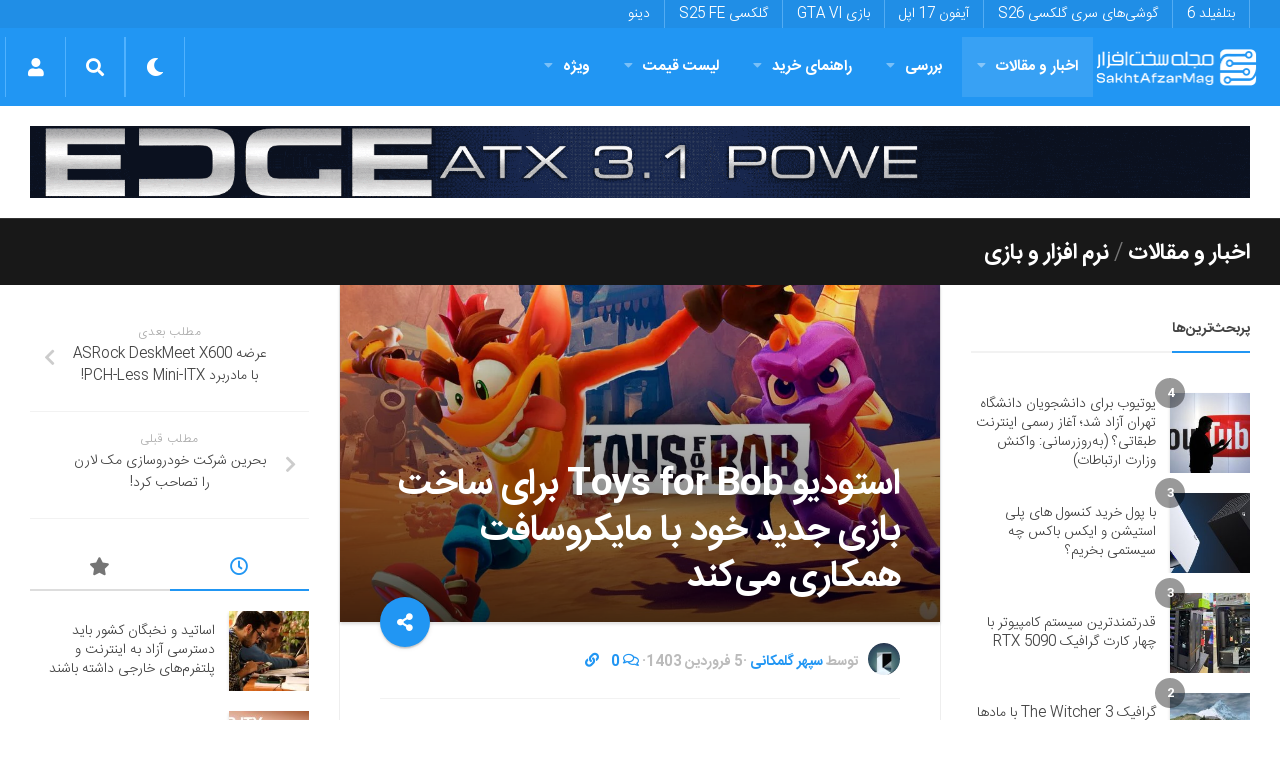

--- FILE ---
content_type: text/html; charset=utf-8
request_url: https://www.google.com/recaptcha/api2/anchor?ar=1&k=6LdjgAUTAAAAADc1eS_tJEkBSGdGzGUictjRFEG0&co=aHR0cHM6Ly9zYWtodGFmemFybWFnLmNvbTo0NDM.&hl=en&v=naPR4A6FAh-yZLuCX253WaZq&size=normal&anchor-ms=20000&execute-ms=15000&cb=5z8r18jxzeag
body_size: 45970
content:
<!DOCTYPE HTML><html dir="ltr" lang="en"><head><meta http-equiv="Content-Type" content="text/html; charset=UTF-8">
<meta http-equiv="X-UA-Compatible" content="IE=edge">
<title>reCAPTCHA</title>
<style type="text/css">
/* cyrillic-ext */
@font-face {
  font-family: 'Roboto';
  font-style: normal;
  font-weight: 400;
  src: url(//fonts.gstatic.com/s/roboto/v18/KFOmCnqEu92Fr1Mu72xKKTU1Kvnz.woff2) format('woff2');
  unicode-range: U+0460-052F, U+1C80-1C8A, U+20B4, U+2DE0-2DFF, U+A640-A69F, U+FE2E-FE2F;
}
/* cyrillic */
@font-face {
  font-family: 'Roboto';
  font-style: normal;
  font-weight: 400;
  src: url(//fonts.gstatic.com/s/roboto/v18/KFOmCnqEu92Fr1Mu5mxKKTU1Kvnz.woff2) format('woff2');
  unicode-range: U+0301, U+0400-045F, U+0490-0491, U+04B0-04B1, U+2116;
}
/* greek-ext */
@font-face {
  font-family: 'Roboto';
  font-style: normal;
  font-weight: 400;
  src: url(//fonts.gstatic.com/s/roboto/v18/KFOmCnqEu92Fr1Mu7mxKKTU1Kvnz.woff2) format('woff2');
  unicode-range: U+1F00-1FFF;
}
/* greek */
@font-face {
  font-family: 'Roboto';
  font-style: normal;
  font-weight: 400;
  src: url(//fonts.gstatic.com/s/roboto/v18/KFOmCnqEu92Fr1Mu4WxKKTU1Kvnz.woff2) format('woff2');
  unicode-range: U+0370-0377, U+037A-037F, U+0384-038A, U+038C, U+038E-03A1, U+03A3-03FF;
}
/* vietnamese */
@font-face {
  font-family: 'Roboto';
  font-style: normal;
  font-weight: 400;
  src: url(//fonts.gstatic.com/s/roboto/v18/KFOmCnqEu92Fr1Mu7WxKKTU1Kvnz.woff2) format('woff2');
  unicode-range: U+0102-0103, U+0110-0111, U+0128-0129, U+0168-0169, U+01A0-01A1, U+01AF-01B0, U+0300-0301, U+0303-0304, U+0308-0309, U+0323, U+0329, U+1EA0-1EF9, U+20AB;
}
/* latin-ext */
@font-face {
  font-family: 'Roboto';
  font-style: normal;
  font-weight: 400;
  src: url(//fonts.gstatic.com/s/roboto/v18/KFOmCnqEu92Fr1Mu7GxKKTU1Kvnz.woff2) format('woff2');
  unicode-range: U+0100-02BA, U+02BD-02C5, U+02C7-02CC, U+02CE-02D7, U+02DD-02FF, U+0304, U+0308, U+0329, U+1D00-1DBF, U+1E00-1E9F, U+1EF2-1EFF, U+2020, U+20A0-20AB, U+20AD-20C0, U+2113, U+2C60-2C7F, U+A720-A7FF;
}
/* latin */
@font-face {
  font-family: 'Roboto';
  font-style: normal;
  font-weight: 400;
  src: url(//fonts.gstatic.com/s/roboto/v18/KFOmCnqEu92Fr1Mu4mxKKTU1Kg.woff2) format('woff2');
  unicode-range: U+0000-00FF, U+0131, U+0152-0153, U+02BB-02BC, U+02C6, U+02DA, U+02DC, U+0304, U+0308, U+0329, U+2000-206F, U+20AC, U+2122, U+2191, U+2193, U+2212, U+2215, U+FEFF, U+FFFD;
}
/* cyrillic-ext */
@font-face {
  font-family: 'Roboto';
  font-style: normal;
  font-weight: 500;
  src: url(//fonts.gstatic.com/s/roboto/v18/KFOlCnqEu92Fr1MmEU9fCRc4AMP6lbBP.woff2) format('woff2');
  unicode-range: U+0460-052F, U+1C80-1C8A, U+20B4, U+2DE0-2DFF, U+A640-A69F, U+FE2E-FE2F;
}
/* cyrillic */
@font-face {
  font-family: 'Roboto';
  font-style: normal;
  font-weight: 500;
  src: url(//fonts.gstatic.com/s/roboto/v18/KFOlCnqEu92Fr1MmEU9fABc4AMP6lbBP.woff2) format('woff2');
  unicode-range: U+0301, U+0400-045F, U+0490-0491, U+04B0-04B1, U+2116;
}
/* greek-ext */
@font-face {
  font-family: 'Roboto';
  font-style: normal;
  font-weight: 500;
  src: url(//fonts.gstatic.com/s/roboto/v18/KFOlCnqEu92Fr1MmEU9fCBc4AMP6lbBP.woff2) format('woff2');
  unicode-range: U+1F00-1FFF;
}
/* greek */
@font-face {
  font-family: 'Roboto';
  font-style: normal;
  font-weight: 500;
  src: url(//fonts.gstatic.com/s/roboto/v18/KFOlCnqEu92Fr1MmEU9fBxc4AMP6lbBP.woff2) format('woff2');
  unicode-range: U+0370-0377, U+037A-037F, U+0384-038A, U+038C, U+038E-03A1, U+03A3-03FF;
}
/* vietnamese */
@font-face {
  font-family: 'Roboto';
  font-style: normal;
  font-weight: 500;
  src: url(//fonts.gstatic.com/s/roboto/v18/KFOlCnqEu92Fr1MmEU9fCxc4AMP6lbBP.woff2) format('woff2');
  unicode-range: U+0102-0103, U+0110-0111, U+0128-0129, U+0168-0169, U+01A0-01A1, U+01AF-01B0, U+0300-0301, U+0303-0304, U+0308-0309, U+0323, U+0329, U+1EA0-1EF9, U+20AB;
}
/* latin-ext */
@font-face {
  font-family: 'Roboto';
  font-style: normal;
  font-weight: 500;
  src: url(//fonts.gstatic.com/s/roboto/v18/KFOlCnqEu92Fr1MmEU9fChc4AMP6lbBP.woff2) format('woff2');
  unicode-range: U+0100-02BA, U+02BD-02C5, U+02C7-02CC, U+02CE-02D7, U+02DD-02FF, U+0304, U+0308, U+0329, U+1D00-1DBF, U+1E00-1E9F, U+1EF2-1EFF, U+2020, U+20A0-20AB, U+20AD-20C0, U+2113, U+2C60-2C7F, U+A720-A7FF;
}
/* latin */
@font-face {
  font-family: 'Roboto';
  font-style: normal;
  font-weight: 500;
  src: url(//fonts.gstatic.com/s/roboto/v18/KFOlCnqEu92Fr1MmEU9fBBc4AMP6lQ.woff2) format('woff2');
  unicode-range: U+0000-00FF, U+0131, U+0152-0153, U+02BB-02BC, U+02C6, U+02DA, U+02DC, U+0304, U+0308, U+0329, U+2000-206F, U+20AC, U+2122, U+2191, U+2193, U+2212, U+2215, U+FEFF, U+FFFD;
}
/* cyrillic-ext */
@font-face {
  font-family: 'Roboto';
  font-style: normal;
  font-weight: 900;
  src: url(//fonts.gstatic.com/s/roboto/v18/KFOlCnqEu92Fr1MmYUtfCRc4AMP6lbBP.woff2) format('woff2');
  unicode-range: U+0460-052F, U+1C80-1C8A, U+20B4, U+2DE0-2DFF, U+A640-A69F, U+FE2E-FE2F;
}
/* cyrillic */
@font-face {
  font-family: 'Roboto';
  font-style: normal;
  font-weight: 900;
  src: url(//fonts.gstatic.com/s/roboto/v18/KFOlCnqEu92Fr1MmYUtfABc4AMP6lbBP.woff2) format('woff2');
  unicode-range: U+0301, U+0400-045F, U+0490-0491, U+04B0-04B1, U+2116;
}
/* greek-ext */
@font-face {
  font-family: 'Roboto';
  font-style: normal;
  font-weight: 900;
  src: url(//fonts.gstatic.com/s/roboto/v18/KFOlCnqEu92Fr1MmYUtfCBc4AMP6lbBP.woff2) format('woff2');
  unicode-range: U+1F00-1FFF;
}
/* greek */
@font-face {
  font-family: 'Roboto';
  font-style: normal;
  font-weight: 900;
  src: url(//fonts.gstatic.com/s/roboto/v18/KFOlCnqEu92Fr1MmYUtfBxc4AMP6lbBP.woff2) format('woff2');
  unicode-range: U+0370-0377, U+037A-037F, U+0384-038A, U+038C, U+038E-03A1, U+03A3-03FF;
}
/* vietnamese */
@font-face {
  font-family: 'Roboto';
  font-style: normal;
  font-weight: 900;
  src: url(//fonts.gstatic.com/s/roboto/v18/KFOlCnqEu92Fr1MmYUtfCxc4AMP6lbBP.woff2) format('woff2');
  unicode-range: U+0102-0103, U+0110-0111, U+0128-0129, U+0168-0169, U+01A0-01A1, U+01AF-01B0, U+0300-0301, U+0303-0304, U+0308-0309, U+0323, U+0329, U+1EA0-1EF9, U+20AB;
}
/* latin-ext */
@font-face {
  font-family: 'Roboto';
  font-style: normal;
  font-weight: 900;
  src: url(//fonts.gstatic.com/s/roboto/v18/KFOlCnqEu92Fr1MmYUtfChc4AMP6lbBP.woff2) format('woff2');
  unicode-range: U+0100-02BA, U+02BD-02C5, U+02C7-02CC, U+02CE-02D7, U+02DD-02FF, U+0304, U+0308, U+0329, U+1D00-1DBF, U+1E00-1E9F, U+1EF2-1EFF, U+2020, U+20A0-20AB, U+20AD-20C0, U+2113, U+2C60-2C7F, U+A720-A7FF;
}
/* latin */
@font-face {
  font-family: 'Roboto';
  font-style: normal;
  font-weight: 900;
  src: url(//fonts.gstatic.com/s/roboto/v18/KFOlCnqEu92Fr1MmYUtfBBc4AMP6lQ.woff2) format('woff2');
  unicode-range: U+0000-00FF, U+0131, U+0152-0153, U+02BB-02BC, U+02C6, U+02DA, U+02DC, U+0304, U+0308, U+0329, U+2000-206F, U+20AC, U+2122, U+2191, U+2193, U+2212, U+2215, U+FEFF, U+FFFD;
}

</style>
<link rel="stylesheet" type="text/css" href="https://www.gstatic.com/recaptcha/releases/naPR4A6FAh-yZLuCX253WaZq/styles__ltr.css">
<script nonce="cP_I4cDgg1QgjxOjC41SvA" type="text/javascript">window['__recaptcha_api'] = 'https://www.google.com/recaptcha/api2/';</script>
<script type="text/javascript" src="https://www.gstatic.com/recaptcha/releases/naPR4A6FAh-yZLuCX253WaZq/recaptcha__en.js" nonce="cP_I4cDgg1QgjxOjC41SvA">
      
    </script></head>
<body><div id="rc-anchor-alert" class="rc-anchor-alert"></div>
<input type="hidden" id="recaptcha-token" value="[base64]">
<script type="text/javascript" nonce="cP_I4cDgg1QgjxOjC41SvA">
      recaptcha.anchor.Main.init("[\x22ainput\x22,[\x22bgdata\x22,\x22\x22,\[base64]/[base64]/MjU1Ok4/NToyKSlyZXR1cm4gZmFsc2U7cmV0dXJuKHE9eShtLChtLnBmPUssTj80MDI6MCkpLFYoMCxtLG0uUyksbS51KS5wdXNoKFtxVSxxLE4/[base64]/[base64]/[base64]/[base64]/[base64]/[base64]/[base64]\\u003d\\u003d\x22,\[base64]\\u003d\x22,\x22MF3CsW7ChMORwpPCtkoFTzZow67DlHDCqBZXPXJSw4TDvixLSTBWFsKdYsOwFhvDnsK0fMO7w6EeXHRswrnCn8OFL8KABDoHOcOPw7LCnSnCvUo1wrfDocOIwonCn8OPw5jCvMKswok+w5HCs8KhPcKswqrChxdwwpQ1TXrCk8KUw63Dm8K/KMOebWnDu8OkXxTDklrDqsK5w6ArAcKWw4XDglrCpsK/dQl+LsKKY8O/wpfDq8KrwoUGwqrDtFMgw5zDosKDw4haG8OFQ8KtYm/ClcODAsKBwpsaOWI3X8KBw5dWwqJyIsK2MMKow5LCnRXCq8KJHcOmZk/Dv8O+acKeHMOew4NvwoHCkMOSYwY4YcO4aQENw75ww5RbfygdacO2dwNgUMKdJy7DglrCk8Knw4xTw63CkMK0w6fCisKySEozwqZ5Q8K3DhrDmMKbwrZ7RxtowrnCkiPDoBEwMcOOwrt7wr1HYMKLXMOwwrzDs1c5Vx1OXUnDiUDCqFTCj8OdwovDj8KEBcK/O0NUwo7DtzQ2FsKBw7jClkImEVvCsDVIwr1+LcKfGjzDucOmE8KxWhFkYTwYIsOkAgfCjcO4w4obD3ALwo7CukBIwrjDtMOZcDsKYSVqw5NiwojCrcOdw4fCrQzDq8OMKsO2wovCmyjDqW7Doj1TcMO7dBbDmcK+TcO/[base64]/[base64]/CisK+TznDisKMJRogHMK4RcOVwr3DtSHDusKuw6nDn8OwwovDo3JRNBkFwo8ldD3Dk8KCw4YNw4k6w5wgwrXDs8KrISE9w65Kw5zCtWjDvMOnLsOnMMOqwr7Di8KLV0A1woYBWn4vEsKXw5XCgyLDicKawogaScKlAx0nw5jDt17Duj/CkF7Ck8OxwqtQDMOPwo7Cj8KdcsKkwqZBw4XCnEzDgMONXcKOwrkSwoZKcU84wo3CicO6ZWZtwpNJw6/CoVZpw7oUJmM9w6MIw4jDgcOkEmoIbxLDncOWwrtAcsKVw5TDm8OyMMOkUcOnMcKcZxnChsKzwrvDt8OOED4Wc2HCuV5dwqfDqCbCiMO/HcOgK8K7VW9sCMKAwqrDosKmw6d+P8OaQcODcMOeEsKlwot2wpQ8w4XDmWcjwrrDokZpwpvCojlBw7jDjDJxe1ZNUsKAw4klKsK8dsOCQMOgL8OGF3E3woJOGxPDsMORwozDrUrDs10mw4ppBcKoC8K8wpLDmlUUQ8OYw4jCmC5swobClcOwwqBEwo/ChMKpPgHCosKabFUaw5jCr8KFw5piwp0Gw4LDiApNw57Do0FOw73Ci8O9DcKpw5EAcMKGwptmw7UKw5/DtcOSw69dBMK9wrrDgMO2w6pEworCncOVw5zDu1zCugYgODDDvkBmdRZ+OMOBIsO6w5g1wqVQw6DDjRsow68/wpHDhynCocKxwrPDisOEEsOFw416wo1gEWZpL8OPw5suw5LDvMOMwojCqF3DmMOCPSQtTcKDbDR/[base64]/w6E0wrAuRi/DrzFcDsOEX8Kvw63CnMOZw6rCiWUETMOIw4YgfsOBKG0fYHoTwqs0wpZ2wpnDhMKPE8O8w6HDscOXbD0NCnrDqMOVwpIAw4pKwpbDsgLCrsKUwqV0wp/Cvw/CtMOuPzQnDkDDrsOQVAYxw7nDjh3CtsO6w5JSa0IcwqYRO8KCb8OWw5UkwqwWIMK9w7DCkMOGPcKwwpdVNQ/[base64]/DmEvCpA4Gw4DDjcOQN8O9KEBtwqkgwrnCi8K5wq3CisKgw5TCosKzwo1Ww5Y/HAUjwqcyRcOiw6TDlDZHHhMkdcOpwqrDqcOXNxLCrWHCtS5sNcOSw7TDrMK3w4zCg2Nqwq7CkMOuTcO8woUHOCrCmsOGNVoCw4nDrEjDuSdZwoN+AEtGaj3Dm2LDmsKxBxLDiMKUwp4KPMOJwqrDmMOYw7LCscK7w6TDkF/DhFfDn8K9Kn/DtcOGUj7Do8OWwrzCiFXDh8KPOzzCiMKJfcK0wqDCjRfDolZFw5MtE2PCtMOpOMKMXsOBV8OeQMKFwox3fFfCqAHDs8KcG8KXw4bDmgzCk0gWw6HCkMOKwoPCqcKgHwvChsOqw6VIAAfCmMKGJ0lKb3DDn8KxaD44U8K/LMKybMKrw6LChMOWYcKzIMOYwpY8CnXCq8Olw4zCksOAw41XwobCkQZiH8O1BzPCvsOXWQh/[base64]/Clk5vw57CvxxwwqrDhhYxwrzDtlDDrkbDp8KqKMOME8KjU8K/w5kdwrrCjwvCgsO7w5pUw7EiEFQQwq9OTXxvw4JlwptUw51uwoHCt8O6MsO6woDDqcObDsOAPAFvH8KkdgzDnUTCtQnCi8KvX8OzSMOdw4oKw6LCpBPCucOowr/CgMOpXnkzwpMdwqXCrcKawrseQnEvZ8OSew7CjcKgRH/DsMK+F8KCfHnDphsLacK+w7LClw7DvMOxR34FwrQAwo1Bw6ZxDX4wwqtyw6HDjWFFHcOEZsKQwqcbfVgbIEvCgBYKwp/[base64]/[base64]/[base64]/CmMKrwqnDmh3CksOYw77Cv3TDqMKywogwT3c+Hk4Ewo7DmcOENDrDmSU9VMO/w5FZw70Pw5tcB27Dh8OcHlDCgsKuM8O0w5vDkjl5w4PCn3h8wppowpDDgA/[base64]/DnsKVNcKMV8K8V8KTTMKYw51qwoVTw4wyw6MEwrAmRhHDnE3Cr0pZw7APw7sqBnjCsMKFwpLCusO8P2bDhS3DisKdwpTCnClHw57Dg8K/DcK/bcOywp7CtmVgwrPChjDCq8OEwobCvcO5L8KkM1oyw7TCvSZewo4Rw7JOcU5uSlHDtsO4wqR3QWptw43CplLDmh/DjxhkHUpGbz8Mwo9sw7DCtcOPwqDCjsK1fsKlw4oVwr5ewoIewrLDv8O6wp3DuMKjHsOLPAMVamkFXcKLwppKw6EKw5A/w6HCrWE7Jm8JWcKBPsO2cWjCusKFW2BGwpzCt8OowqzCnXTDpkzCh8OJwrvCuMKAw5EXwr/Dk8KBwovCm1huPsKtw7XDgMKpw5N3Q8OzwoHDhsOFwp4AU8OGDHrDtGISwq3DpMO6JlvCuDhUwrMsfBp9Km3CgsKeGh08w6xmwpEINCZfQm4ww4rDhMOfwqBXwqp2ImcjccKhBDgsMcKLwr/Cp8K4AsOQWsOww5jClMK0PcOIBMOwwpA3w6sOw5vCncOzw6c+wolBw5DDh8OBKsKAQsODWhLDk8KPw4woFUfCgsOBG3/DjwHDrnDChSkSNR/Cow7Ch0ddIkRVTMOaLsOnw6tvI3PChFhZTcKSLQtewpVEw7DDvMOiccK4w6nCo8Ocw7ZswroZPcKyOjzDu8OSC8Kkw7/DnTzDlsOZwpceWcOpHD7DkcO0AlgjCsKow6LDmhrDocKLR2UmwqnCuWPCpcOyw7/DlsOTcVXDkMKtw6XDv23DpWBfw7zDj8OtwowEw78sw6rCrsKtwrDDmVnDusKzw5rDl2JNw6t+w6cvw5bDhMKpa8K3w6oHE8O4esKybDHCg8KvwqsUw5vCuj3CnmonVgrCliILwoXDiBA1cjHCjC/[base64]/DosOtdsK7CHhjScKYw6PCpQA9ehM9wq3Dv8K5IsOWaAZwLcOrwpXDh8KFw5Bbw5rDjMKfNivDv0Z6ZAAie8O+w7dywprDglXDq8KSAcKFfsOpX0l/woBPLSNsbXBUwp8zw4rDk8KhPcK5wobDlFrCrcOlM8KUw7t5w4Efw6B4agZeagDDohl0ZsOuwptKbXbDqMOxZAVkw45kQ8OiAsOuZQ8Sw657DsOzw5fClMKyTxbCgcOnKmp5w6EPQmd8b8Knw73CghQgOcO4w6/Dr8K+wo/DtxrDlMO+w5/DiMKOTMOdwoPDvcOXB8OdwobDicOWwoM5R8Oow68ywp/CpW9dw688wpgJw5EgGwDCqwQMw6oxbsODW8Owc8KSw6BdE8KaVcKkw7rCkcOKRcKpwrbChzImKATCp1XDngbCosKwwrNzwr8MwrEgN8K3woBAw7Z8F2jCtcOjw6DClcOew4XCiMOOwo3DpzfCmsKzw4YPw6cww4jDvnTCgQ/[base64]/[base64]/CmsKxGEnDh8OXZsKkL8Kzw4DDmcOqw4HCo2jDrz8pNRrDnmVnWG/CqcOtwokrwqvDtsOiwpbDkThnwq0YEgTDpwgjwoHDvQ/DikdOwqnDqULDugDChMK+w5JfA8OEPcK/w7/DkMKpXn0uw7fDt8OVCBsJeMODNj7DoCcpw7LDp0hUcsOtwqdqPh/Dr1tBw5vDuMObwrcyw61SwqbDo8KjwqtsIxbCrkdNw41aw6TCscOERcKow5rDg8K6JxBzwoYEPcK4HDbConBPXXjCmcKEVkvDl8KVw5zClWxuwobCvMKcwogEw4zDh8Okw6PDqsOeLcK4ZhcbQsK9w7kpRXfDo8Oowo/[base64]/cSjDnmbClcK9fMKTZ8K8wrHCjMO+JSvCmsOjwqPClDFmw7TCslUSVcOdQSZewqLDqAfDncKKw7/[base64]/CgxXCpn3DkMKRDENnwrZPwrvCk3TDvQADw5FvKzEdZ8KYDMK1w4nDqcKhbn/ClMKUecOHwrwmasKQw7YAw6nDlAUpRcK6dC1ZSsOUwqd6w5DCngvCun4NcFHDv8K9wpMEwqDCmHDCjMKuwpx8w41XBALCgSRiwqfCqMKeNsKOw7xtw5RzXcO4PVYAw4jDmSLDp8Oaw6IFC1g3Uh7CunTClhMUw6LCmj/[base64]/[base64]/wqB1wrLDhMO2RS5VcsKNw5bCvGzDg3B6NcKbGT1SAEDCnGcnTRjDjCjDgsKTw4/[base64]/DvkPDm2cvwrjCnsOxSlwISsKsw6fCqgR/wpEBUMO0worCq8KrwoDDrHfCnSdUSkQ4XsOWIMK3bsOCVcORwqp+w5NVw70EXcOxw4pNCMOJb3F4RsOgwokSwq3DggVuUzlAw7ZtwqzDtxFUwp/Dt8OFSSk/X8K8A07CmRzCtsKGe8OmNBfDm2HCm8K1f8Kzwrp6wqHCocKND0nCsMOwYHtvwq1XYTjDr03DrAjDngLClGprw58fw5FQw4Bww60xw7vDsMO2UsKmTcKGwpzDm8OWwotuQcOnEQfCssKFw57CtMKtwp0sZkrChHbDqcOROAhcw5nDhsKbNx/Cik3CtAR1wo7DuMOkeisTUGcrw5sQw67CkmE8w6lbdsOKw5A7w58hw5LCtwlKw5BowrDCgGd2HcK/CcOmHCLDrUdeTsKlwr4kwq3ChDgMw4NQwp1raMKvw58SwrrDrsKFwqQhRkvCuwnCt8OaQXHCmMOhN2jCl8KDwpoDWm84JTdOw7QwesKJHmEGMXU/FMOTKcKTw480YSvDolkAw5MBwrxbw6XCrl/Cu8ODU0JjHMKmTgZVEVnDlG1BE8KIw5MCa8KdfWnCtmxwEALCkMOgw6rDpMOPw5vDl17Ci8ONCl3DhsOKw6jDncOJw5dHKQQpw5RiCcKnwr9bw7MIFcKQDgrDgcKwwo3DmMOJwpPCjxNWw7N/HcOCw4vCvBvDs8OnTsOEw41nwpk4w4xcwo1vH1DDkhUgw4k3MsO5w4F5H8KzSMOLCB1uw7LDkyzCsn3CjwfDl0/ChU7Dr0UIcCzCmnLDiEUYVsO2wotUwpAuwq0XwrBkwodLXcO+DBzDnF1/C8K8w4ImZDlDwqxAF8K7w5Vrw6zCr8OLwo19J8KRwow7E8K9woHDr8K/w6nCqhYxwp7CpgY/BMKYD8KwRsK5w7t/wokiw5tdb1fCucO8C3XCk8KEBX99w4jDoxwERCrCpsKWw4YAwq4PPwV3U8OkwpvDjn3DrsKZacKresKoAMK9QEbCpsOiw5fDiTUHw47DmMKBw57DiRdCwpbCqcK/[base64]/Ch8OgCSJiVV/Dk3/DlMK/wobCjQ80w6giw4fDshvDlsK8w5LCuUZ5w4xxw4EHacKpwqrDsjjDu306Vn5qwr3ChhjCgiXClyFcwoPCsyrCmGs/wq4hw4PCpTjClMK0McKjw47DlsO2w4ICDBh/[base64]/wpTDr8OTwr0Ew5HCp8KBw7bCsWzDpwt2a8Oowp82BHbCgsK/[base64]/[base64]/[base64]/wpFvwofDsy/[base64]/[base64]/HMKVw6bClx/DqyHCjMKMwoXCuHtVVi5ywr5mw5TCgkHDm2LCmS9QwrDCi0vDqXDCrRbDo8Knw68Zw6VmIUPDrsKJwrQ7w4YvTcKpw4/DgcOCwpvCpTR4wr7Ck8KGDsKBwrPDjcO4w51aw7jCtcKZw4o8wpvCm8OXw7x4w4TCmGA9w7XClcKTw4Qhw50Xw5taKsO1VSnDkTTDi8KEwoM/wqPDiMOoWmHCosKlwo/CvmZKFcK0w7ZdwrfDtcKmVsKXO2PCnTDCjC3Dl20HR8KVKlHDhsOywokxwphAd8K8wq7Coy/DscOvNUPCunYgOMK6csKDME7CqjfCiVTDpnFvesKdwp7DrCdpEUR9dgR8clRvw5ZTMQ7DgXDDuMKhwrfCuGoFS3rDjQAEDmXCisODw4I3TcKBe1E4wpxLWlh+w4fDlMOowqbCiwUVw4ZWWidcwqZUw4PCihJ/wotVEcK8woDDq8OQw7Bkw5JJCMKYwo3Dm8KxE8OHwqzDhX/DvD7CicOkwpHDpxlvOjAaw5nDtT7DrsKJBhfCgz5pw6jDk1vCuitPwpdRwqDDr8KjwoFQwr3DszzCo8Okw74lFyRswq4ED8OKwq7CjU7DqHDCvTrCmMOhw792wqnDn8Kmwr/Crx1uWcOOwqfDssKDw48BDFnCs8O2woUbAsKpwrjCrsK+w5TDi8O4w6HDsA3Di8KTwoRCw6pgwoEyJsO/aMKiwpxoLsKfw7TCrcOsw4wbVT0uewXDhVDCgFfDkGvCu04uXcKUM8O1ZsODcjQMw746HRfCvgbCnMOLNMKBw6bCjGNkw71lLMOeBcK2wpRMTsKtQ8KsFxgdw5BVJBcbSsOSwobCnBLCgxEKw6/CgsKAOsOPw5bDqHLClMKuTsKlJzkxT8KRUSgPwrg9woB4wpVuw6Ylw4V2fsKnwr5gwqnCgsOawoYZw7DDoHQjLsK7bcOle8KZw5jDgwpxbcOCasKbWF3Dj0LDs0fDuQFLa0/ClDAGw5fDsXPCuWg5dcKKw4bDrcOnw53CpDpLH8OCDhQYw64Uw7vDjFDCrcKuw5Now7rDgcOtJcO5McO/FcKycsORw5ECYcOLSXEifcOFw4zDu8Kgw6bCqsKaw5HDmcO8HVw7O1fCrsKsMnZsKRocV2pvw4rCjMOWLxrCl8KcAHXCkgRSwq1Gwq3CsMK8w7hcD8OEwrwBRyzClsONw6tuIxnDiiByw6jCscOgw6jCuWjDunvDnsKAwpwaw7c9Txgww4jCgwnCqMK/[base64]/eMOPb8Oew73CjcOXWB8JwrbDhxtUZh1aDiTDsMKqXsK7YyxuAMOoXMOdwpPDi8Obw6jDj8KxfknClsOKWMKww7nDnsO9c0zDtV83w7vDiMKLZTHCn8O2wp3Dp3LCncO7V8O4SsKrXsKUw53DnsOBJcOOwq9ww5FdPsOLw6pcw6sJYE1zwp1/w4vDscOVwrdqwqHCiMOPwqNUw43DpmLDrsOgwrLDqEA1Q8KTw6TDoV5Bw6RTR8Oww7MUHMOzBjN0wq47ScO5DBAYw7QRw71qwqNHawVfFjvDpMOSQATCgBw2wqPDpcK/w7fCsWLDqGbCm8KXw44nw4/DrHVyDsOHw5Amw5TCuw/DlBbDqsO9w6/[base64]/Ct8OzIcOzwqPCnMKnw5rDmhDCqMKYJHzDlFTCh3PDiGN0LcKMwpzCpjbCt1QZWwfDtxoqw5HDjMOTJwcnw6Z/wqocwrXDicOWw64kwpwuwqLDicKjE8OpX8K8JMKxwrrCu8KJwp48Q8KtA2Fsw6fCuMKBbl11B3tVRkt9w6HCr2k0EicPQG7DsQbDlxHCm1EOworDgRUSwozCpXTCm8OKwqVGKgQ9E8O7PEPDkcOvwo4ZdVHCrFAUwp/DgsKFeMOjMznDpA40w5s0woosAsOeJcOIw4/CisOUwoVQNAx4XHjDohTDuyXDgcOow7VjS8OlwqDDmXcTH2vDsE7DqsKzw5PDmhY3w4XClsOAPsO0ImcCw6/DikFfwq5wYMOawoPCsF/CjMK8wr95PMOyw4/CtATDpmjDqMKFK25Nw4MVE0tBSMKSwp07GAbCtMORwp98w6zDlMKoOU4Ow69Cw5vDuMKXUwdbdMKrPU95woYfwpvDi2gPG8Kiw6EQPE9fXHZBYUoSw61gcMOeN8OUfi/CncOleXPDmVrCqMKEesKMNnwJRcOfw7FGZsOqdAPDiMO2PMKdwoBDwrMvNHrDvsOAR8OiT0XCicKYw5Utw6g3w4zCjsK9w5NTZ3gcRMKBw6gfPsOVwp4QwoVbw4tsDcKiD3fCksOOOMKWfcOhHDbDv8OQwobCvsO5QEpuw5jDtD0PCBvConXDkgI5w4TDhTHCgygmXW/[base64]/Cv2Icw6t4GnjCmcOxbQhSTXTDlMOqbg7CjGLDozQ+dgtRwqzDv03CnnRxw7bChToIwpMqwoUaPMOyw7RhBW7DncKjw6QjIwwib8Oxw4/[base64]/CosKVSUHDuMOuw7XDomV/wqR7w4/DnCnCi8K2J8KnwrLDk8Khw5bCu3vDv8OJw6JNJ1PCjMKZwr/DkWpJw6JiDybDqQtHa8OIw4TDrlxfw51tY3PDqcKiV2ZxMF8kw5/Dp8OkcXPCvidHwow+w6DCrsONWsKXdMKbw7xkw5NlH8KCwpnCnMKJSArCsXPDqj4Gwq/[base64]/DvkkuScO6VVPDsWUie8KeIMKjw5ZERWhdwpgfwrzCvcOcU1fDksKUbMOELsOGwoHCjQ1wQMKuwq9jCiPCpiDDvwDDicKzw5h2W2/[base64]/[base64]/[base64]/DoyZTwrXDrgBWQsOPwoNuw6Vrwp5vwpVhUX5OO8KjYsK6w45Swp5dw43CtsKOS8KXw5RYABhTeMKNwpAgLS40Nxhiw47Dr8OrPcKKY8OJMDrCqgjCm8OAXsKMO38iw5DCrcKpGMOcwqQ2asOAHm7CuMOGw57Ci2PCmDVYw6DCucOhw7AqQn5ZK8KcATDClTnCsF0Fwo/[base64]/DpBU/w43DpcKdwoFSwqLDpz5dwpXDncKGw4R4wpQWKMK3E8OXw6XDimZcbTdfwrLDp8Knwr/CnAnDu1nDlQHCmlzDmDzDr1YMwrgiVBHCsMKFwobCqMK4wodEMWvClcKWw7vDuEV3DsKcw4XDuxBVwqZQKV0uwp4IDUTDoywdw5oNNlJTwo/[base64]/DnlfDv8Orw7I9wqN5wrrCvcOUw7jCkxlow4A6wpp1w6rDux3Dk1ZHXndxD8KHw6crUMOmw77DsGPDt8Oiw5gYecO4e1jClcKODhIcTzEswopcwrVjaF7DhcONfVHDnsKQKlQAwrN2AcKKwrXDlRXCuXfDijDDpcKgwq/Cm8OJdsOBdlPDuXpmw6YWZsObw4kzw6kRIsO0A1jDkcK2ZcODw5PDncKkQW9IC8KjwoTDim1+wqvCuUTDg8OYP8OeMiPDpxnCvwTCjMOieHTDj1M9wp5yXF9UC8KHw6NoOcO5w6TCnEjDlnjCqMK6wqPDo2psw4bCvxF4OcOvwp/DjjLCnwlHw5HDgRs+w7zCrMKSQMKRZMK7w6TDkEdTUHfDrUYbw6dwQSDDggsYwpLDlcO/RFNuwohjwrMlwocUw7hocMOfWsOTwo15wqwIXULDnmEsDcO6wqTCrBJ4wph2wovDiMOnJcKLDMOyQGhZwpw2wqjCoMOsYMK1D0dTIMOkMjrDjU3DmiXDgsO+csKew60FJsOww7/Cj18Cwp/DtsOmTsKOwrfCtSPDpnV1woYhw7IRwr1dwrc+w6NaF8KzDMKhw6vDvMOrCsO6ISPDrBQ0DcOlwqTCrcOawrp3FsOZIcOhw7XDrcOLUDRQwpzCrwrDhsKbZsK1wq7CuxrDqTcsTMOLKA9KFsOFw7kTw5oZwr3CssOrAxV4w7PDmDrDpcK9eBh8w7/CuxHCg8OCwqfDkFzCgwMQAknDny0zEMOtwr7CgwnCtcO7HSbDqENNJVN7VsKhSznCi8O7woxGwoY6wqJwDsKkw7/[base64]/EgfCpzwEwo0vWFBzwo4AwrBlZVjDrMKmwrvCn0x6S8OXHsKnGcKrTh0yD8KRbcOTwrYBwp3CtgcQawnDhCRlMMKWfFVHDTZ2N1sNKhTCmXXClWLDrjtawp0Sw4ssZ8KHD0s7NcKww7TDlcKJw7DCq2Zcw4IEGMK/UsOqdX7Dn3xew7RTDWzDlz7Ch8Oow5LCvEl7YT/DhHJtfsOVwpZ3HDd6eWFXREVoLGvCkWrCisKLCA3ClRfDnhrCowbDhRDDgjzCgR/[base64]/CpMKidiB1ZB/Du8KZasO8w7onWcO5wovCrzbDisO0J8OzQzTClxIswq3ClhnCnQB/Z8K/wr/DkxbDpcO0BcKkKWpcVcK1wrsPOHHDmiTCrylpZcO+TsOUwrHDuH/[base64]/wrt1axIhw6Qkw5jClsOeKcKGw7LCmizClVwiawLDj8OqE2hPw5HCoGTCl8K1wqRSTQ/CmMOaCk/[base64]/Cn8K1w7LDjsOFFcOcwoJHccO6w4MFw6nDlBYdwrM1wq/DlxPCsRY/OsKXV8OSUHplwp0LTsK+PsOfcRp/[base64]/OMKeDRgRw7/CoWdpw5zDtcO6wpDDv0Iqey/ChcKvw4tTVHZOD8KIHgVhw6BSwpkBc2vDuMObLcOawqU3w4VrwqQnw7Fqwop4wrbDpwrCmkcwQ8O+Jx5rb8OuN8K9PAvCsy5QC2xVGTU7EcOtw4lqw4gcwr7DnMOlfcKUJsOyw5/CnMOHc2/CkMKAw7/Dglokwpxxw77CtcKmb8KDAMOAEhNlwq91XsOmDC1DwrLDsxTDlVZ/w6l/MTDDtsK4OGs8GRPDgMORwrwrLMKDw6fChsOQw6HDih0fQVXCsMK5wqbDpQB8w5DDnsOrw4IKwqrDssKjwpvCgMK8UDYJwr/CmGzColE/w7rClMKVwpcZAMKyw6VwLcK5woMCAMKFwp3CjcKCZcOhPcKEw5TCmGLDi8Kaw7UlScO1N8KXUsKdw6/Cr8O5DcOoSgzDi2ckw7oEwqHCu8OVGcK9PcOVAcOPHVsWQRHCkTLCmcKFKxtsw4shw7TDpU1FNSzCrDlzesOIN8KmworDosKUwrLDtxPCg3vCiWF8w7/[base64]/w4/CsnzDlsOQwrvDrcKQPMKtwp3Dvh4Ww6VtLcKrw5rDjX8oSW7Dhl18w7HChMKuZ8Oow5zDhsKPFsKiwqRqUsO2M8KhP8K1JFU/wo5FwoBKwpd0wrfDpnNAwpRWUkbCplckwpzDsMORF1IPZCJVBh3Cl8O4wrPDsG19w5c/SzdeHGUgwqAtSX4nMV5UK1HCiSlYw4nDryTCncKpwo7CuidjfUAew4rCm2PCgsOfwrUew5ZjwqbDisOVwoJ8TwbCuMOkwoclwoVBwpzCn8Kgw5/[base64]/BMOkw5xpRsKkwr9lOsOpwqw+OcKHKcOCJMKMSMOxLMK0YiTCkMKrwrxDwr/[base64]/[base64]/CjBQvwrMPQnfDi8KTHz7DvcKNHFnCtsOGfsODTELDqMKMwqTDnFg6I8Ojw6XCogE/[base64]/CtMKDw5/DjiI/wplyUcO0wqh2w7Jyw5jDvMOdTkrCinbCjipKw4U/EMOWw4nDqcKeZcODw7HCsMKYw5ZtHCrDk8KwwozDq8OLQ3TDuAJswobDvXEDw5vCkFPCgVpXZwR9RMOLD1lgUX3Do33Ck8OzwpPCisO+KWzCjQvCnDQ8ATLDkcODw6x6w5FbwpNwwq9pTDjCoVDDq8O0AcO+NsK1ah4mwq/CoG0Rw7XCqmjCqMOcQ8OjRSHCpcOAwrzDvsKkw5cpw6HCnMOUwpnCnC1mw6YpOinDlsK5w6rDrMKteSpbIg9Ywp8fTMK1wpF6BcObwpXDhcOcwrTCm8K0w71/[base64]/DrGEzP0zDl8KpSlrCp8Kew7luwqzCrMKsKMOmdAXDvsOMLF5YFHkdcsOkPyAJw6tYL8OLw7/[base64]/DmMOFRcKAw5UuP8KWwohgwpxZwqhETcKwwonChMOawrkLDMKqY8O5bw7DhcKewo3DksOGw6HCoXxYGcK3wr/CkFEuw4rCsMO1XcK9w63CmsOlFXhJw7DCpwUjwp7DlcKYXn8VX8ORSD7Dp8O/wpTDkzIAPMKSB1nDuMK+LggtX8K8RWFWw4vCjWkfwoV2FXTDs8KWwqvDpsOlw4zDosOjNsO5w77CrMKebsONw73DscKqw6XDqQlSaMKbwr7Dt8OhwpoqSj9ad8O/w7zCiRxPwrQiw6bDtmskwobDkVnDhcKjwqLDtsOQwq/[base64]/[base64]/CrwMuw5/DsRUcwqTDhcONa8KGFCURwq/[base64]/w4Z9w6rDkwpWwqNrw6jDhjFZw47ClGhawqrDi8K/D1Y6EsKnw7VWGVPDt1nDvcKKwqUxwrnDp13DpsOOwoBUfx8zw4Qew77ClMOvAcKtwovDrsKlwqs7w4TDnsOnwrcSd8KkwoQXw4HCoxIMHyU9w43Dnlo6w7TDicKfDMOJw5RuPMOQNsOCwpkSw7jDmsOOwq/DhzDDlwfCqQTDrRPCh8OnTEbDl8Omw7ZyIX/DtjXCj0DDpTfDqyEewr3DvMKRAlkUwq0Aw47DlcOBwppkL8O8T8Oaw4IAwpolesOlw43DjcOtw6RhJcOQGj/[base64]/DscOsWC/DkinCjlVZCsKvw7LDmMO8w4pJwr9Mw65SAsOLQMOEFMK7wp8JJ8KEwphKbBzCvcKFN8OIwrPCmcOqCsKgGnzCog9Cw6hEdxnDmQkxJcOfwpHDm37DgjlnLsOoBWXCkzXCk8OGQMOWwpPDtUgBD8OvBMKHwqMrwpnDv1XDoBo/w7XDlsKFSMK5JcOhw4p/[base64]/[base64]/Cj8K1cXrCiU/[base64]/DtMKgWsK/woUZGC5UwpXDi8KhWDt+B8O4J8O9KWLCssOFwrlCMcO8XBoMw63CvMOcbcOHw4DCu23CpUkKVzIDUHDDi8KnwqvCoUI4TMOhG8Ocw4zDvcOMIcOYw4s8LMOhwqcjwqVpwqnCoMK7LMKdwpTDjcKbFsOFw43DocOcw57DrhbCrHR/w41hdsKkwpfCn8OSZMOhw4PCuMOlJwFjw4TDkMOsVMKMWMKlw68VFsOkR8KWw7FMLsKDfG0CwrrCisOZVzdyUMOww5fDphgNdS7CgMKIPMKIWSw/H1XCksKZLRkdUF82U8KlBF3DhcOAScKRKsO4wo/Ch8OGfj/CrUozw6LDrMOmwpLCncObGA3CrH/CjMOCwqI9MwPCmsOGwqnCi8KjP8ORw6s9EiPChCYSUjfDrcOETATDjnvCjwJawp8uahvCqgkgw4bDiFQcwozCssKmw5zCgifCg8KXw5Ufw4fDscO7wpJgw4R2wq/ChyXCicOkYngVRMOXIitAR8OSw4TCmsKHwo7CrMKRw5LCnMO7UXzDosOkwojDv8O2YU0rw6tFNgp9HsOAKsOYXMKvwqt1w41kBhs/w4DDhnNIwowxw4jCkRAcw4vCl8Orwr/CvidHbwFZcybDiMOLAhsWwrt8SsOCw7dHU8OqKMKQw7HDtg/Dt8OOw4PCiQ9zwo7DnVfDjcK9RsKEwobCghVBwph4IsKcwpZoOVPDulNLMMKVwo3DlMOVwo/Cswpxw7tgIQ7CuirDrzPChcOUXF1uw5vDnsO7wrzDv8KbwqnDksOjATTDv8KUw73DjCU7woXDkyLDosOwW8OEwrrCosKwJALDvWzDusKPHsKzw7/ClXROwqHCu8OGw4EoGcKVAhzClsKYRQAow4TCikVAR8KXw4JDO8K7wqVOwpM5wpU+wp4mKcKpw73ChsOMwqzDmMOhc1vDiF3CjknDgB0SwozCvTJ/[base64]/Dg8OMwpo0w7/DqsOrwrfDrsOpwobDuTTCoX5uI0NQwq3Co8O3M27DicOAw5c+woLDlMO/w5PChMOww4vDoMOvwonCicKeDsKIbcKwwrHChkViwrTCthU3ZMOxGAIePcOxw5p0wrZow4rDoMOjL0Q8wp8fasKTwpxMw6XCiUfDnX3CoUMBw5rCjWtYwppbblLDrljDkcO4D8OjZxEpY8KBScKsAxbDlEzCgsKzRUnCrsOBwrjDvhMRTsK6c8Oyw6AwJcOiw7/CrEwqw4PClsKcPT3Dr07CssKDw5HDlhvDiVF/csKUOH/DtH/CtMOnw6IFf8KjVBo2GMK+w6XChGjDm8OBHMO8w4/DnsKFwqMJYzbCtHzDjzM6w41Vwq3Ck8Kdw6DCtcKpwojDhgh8YMOqfFYIMEHDu1g3woPDp3/DvlHCo8Ocwo10w5oKFsOFcsOYesO/w5JjY03Di8Kuw5BEXcOfWB3CkcK5wqXDu8OwCRDCvzExYMK+w6/Cil3CpS3DmjrCt8KwMsOuw4hwA8OfcywJMMOIw4bDmsKGwpZNXn/Dh8O1w4LCs33DhzjDj0MfOsO+S8O9wpHCucOLwpXDuSzDrMKGVsKkDBrDhsKQwpRbYzzDmwLDisODYE9Yw4BVw497w6Ziw5fCh8OVUMOpwrDDvMOWczgowqNgw51faMOIKSB5w5R4woLCvMOSXAFYM8OrwpPCq8ObwoTDnxdjIMOlC8OFeSM7TFvCrgs6w7/DusKswpvChsKBwpHDg8KswqtowrXDqDVxwoE6KzBxa8KZw73DhCjCjizCvw9CwrPCh8KOLBvCqw44KHXClGg\\u003d\x22],null,[\x22conf\x22,null,\x226LdjgAUTAAAAADc1eS_tJEkBSGdGzGUictjRFEG0\x22,0,null,null,null,0,[21,125,63,73,95,87,41,43,42,83,102,105,109,121],[7241176,767],0,null,null,null,null,0,null,0,1,700,1,null,0,\[base64]/tzcYADoGZWF6dTZkEg4Iiv2INxgAOgVNZklJNBoZCAMSFR0U8JfjNw7/vqUGGcSdCRmc4owCGQ\\u003d\\u003d\x22,0,1,null,null,1,null,0,1],\x22https://sakhtafzarmag.com:443\x22,null,[1,1,1],null,null,null,0,3600,[\x22https://www.google.com/intl/en/policies/privacy/\x22,\x22https://www.google.com/intl/en/policies/terms/\x22],\x22VBO7qNHlHIWMwt6ZHY4WJDkVgHyHM5+pb2cTugU8e3Q\\u003d\x22,0,0,null,1,1762798948475,0,0,[115,83,203,122,118],null,[123],\x22RC-n7boGy3avLlxVQ\x22,null,null,null,null,null,\x220dAFcWeA4xH1AlR32o8PTOD0p5jrkq380OgaR40OTSoCpeSWG37UHVR1LyiK_qbObp_qqZw8ESEdwh2wa_bzAMNCjVKFNqjn9TWA\x22,1762881748467]");
    </script></body></html>